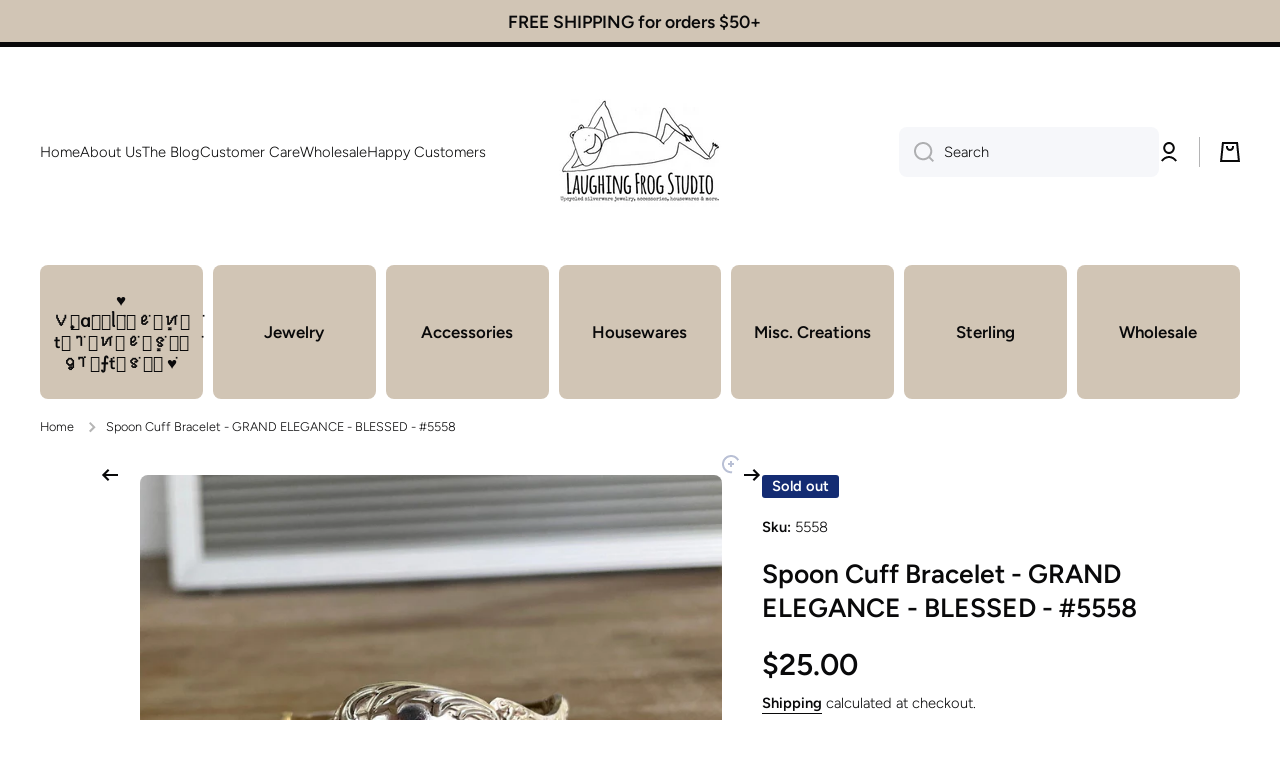

--- FILE ---
content_type: text/css
request_url: https://laughingfrogstudio.com/cdn/shop/t/12/assets/component-pickup-availability.css?v=78832689864848120611768427881
body_size: -415
content:
.product__pickup-availabilities{display:block;margin-top:var(--padding2)}.pickup-availability-preview{align-items:flex-start;display:flex;gap:10px;padding:20px 20px 28px;background:var(--color-secondary-background);border-radius:var(--radius)}.pickup-availability-preview p{margin-top:6px}.pickup-availability-preview p:first-child{margin-top:2px}.pickup-availability-button{margin-top:10px;text-align:left}.pickup-availability-preview-modal{display:flex;align-items:flex-start;gap:10px;font-weight:var(--font-body-bold-weight)}.pickup-availability-preview-modal svg{flex:0 0 auto}.pickup-availability-preview-modal span{margin-top:2px}.pickup-availability-list{margin-top:var(--padding2)}.pickup-availability-list__item{display:flex;flex-direction:column;padding-top:var(--padding2);border-top:1px solid var(--color-lines-borders)}.pickup-availability-list__item:not(:first-child){margin-top:var(--padding2)}
/*# sourceMappingURL=/cdn/shop/t/12/assets/component-pickup-availability.css.map?v=78832689864848120611768427881 */
